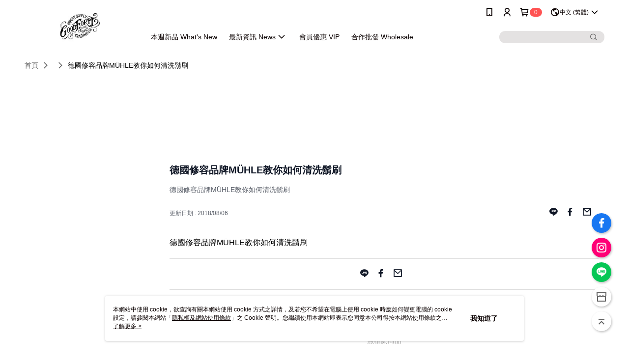

--- FILE ---
content_type: text/html; charset=utf-8
request_url: https://www.goodforit.com.tw/Video/Detail/21554
body_size: 12302
content:
<!--This file is synced from MobileWebMallV2 -->

<!DOCTYPE html>

<html>
    <head>
        <title>
德國修容品牌MÜHLE教你如何清洗鬍刷 | GOODFORIT        </title>
        
    <meta name="keywords" content>
    <meta name="description" content="德國修容品牌M&#220;HLE教你如何清洗鬍刷">
    <meta property="og:title" content="德國修容品牌M&#220;HLE教你如何清洗鬍刷" />
    <meta property="og:url" content="https://www.goodforit.com.tw/Video/Detail/21554" />
    <meta property="og:image" content="https://img.youtube.com/vi/e7Elm6chYUw/0.jpg" />
    <meta property="og:type" content="website" />
    <meta property="og:description" content="德國修容品牌M&#220;HLE教你如何清洗鬍刷" />

        <meta http-equiv="content-language" content="zh-TW" />
        <meta name="viewport" content="width=device-width, initial-scale=1, maximum-scale=1" />
        <meta name="google" content="notranslate" />
        <meta name="msvalidate.01" content="A65639049D1DA1ED0A5C2F7D4EE03E2D" />


        <meta property="fb:pages" content="good4it">


        <link rel="icon" href="//img.91app.com/webapi/images/o/16/16/ShopFavicon/2448/2448favicon?v=202601211124" />
        <link rel="shortcut icon" href="//img.91app.com/webapi/images/o/16/16/ShopFavicon/2448/2448favicon?v=202601211124" />
        <!-- hrefLangs start -->
        <!--This file is synced from MobileWebMallV2 -->

    <link rel="alternate" hreflang="x-default" href="https://www.goodforit.com.tw/Video/Detail/21554" />
        <link rel="alternate" hreflang="en-US" href="https://www.goodforit.com.tw/Video/Detail/21554?lang=en-US" />
        <link rel="alternate" hreflang="zh-TW" href="https://www.goodforit.com.tw/Video/Detail/21554?lang=zh-TW" />
        <link rel="alternate" hreflang="ja-JP" href="https://www.goodforit.com.tw/Video/Detail/21554?lang=ja-JP" />

        <!-- hrefLangs end -->

        <link rel="stylesheet" href="//official-static.91app.com/V2/Scripts/dist/css/style.css?v=020260121070451">

        <!-- themeCore fonts å’Œ icons çš„æ¨£å¼ä½¿ç”¨ CMS çš„ CDNï¼Œæœ¬æ©Ÿé–‹ç™¼ä¹Ÿä½¿ç”¨ CMS çš„ CDN -->
        <link rel='stylesheet' href='https://cms-static.cdn.91app.com/lib/cms-theme-core/3.88.1/css/desktop.default.css?v=020260121070451'>
<link rel='stylesheet' href='https://cms-static.cdn.91app.com/cms/common/iconFonts/css/font-awesome.css?v=020260121070451' /><link rel='stylesheet' href='https://cms-static.cdn.91app.com/cms/common/iconFonts/css/icon91.css?v=020260121070451' />        <!-- ä½¿ç”¨ trinity-core çš„ baseStyle.css -->

        <!-- å®¢è£½åŒ– IconFont è¨­å®š -->
<link rel='stylesheet' href='https://cms-static.cdn.91app.com/cms/common/iconFonts/v1.1.15/nine1/nine1.css?v=20260121070451' />        <!-- å®¢è£½åŒ– Font-Family è¨­å®š -->
                
        <link rel="apple-touch-icon" href="//img.91app.com/webapi/images/t/512/512/ShopIcon/2448/0/01220251" />
        <link rel="apple-touch-icon" sizes="180x180" href="//img.91app.com/webapi/images/t/512/512/ShopIcon/2448/0/01220251" />
        <link rel="apple-touch-icon-precomposed" href="//img.91app.com/webapi/images/t/512/512/ShopIcon/2448/0/01220251" />
        <link rel="apple-touch-icon-precomposed" sizes="180x180" href="//img.91app.com/webapi/images/t/512/512/ShopIcon/2448/0/01220251" />

            <link rel="canonical" href="https://www.goodforit.com.tw/Video/Detail/21554" />

<!--This file is synced from MobileWebMallV2 -->

<!-- Google Tag Manager -->
<script>(function(w,d,s,l,i){w[l]=w[l]||[];w[l].push({'gtm.start':
new Date().getTime(),event:'gtm.js'});var f=d.getElementsByTagName(s)[0],
j=d.createElement(s),dl=l!='dataLayer'?'&l='+l:'';j.async=true;j.src=
'https://www.googletagmanager.com/gtm.js?id='+i+dl;f.parentNode.insertBefore(j,f);
})(window,document,'script','dataLayer','GTM-NZPK6K');</script>
<!-- End Google Tag Manager -->
        <!--This file is synced from MobileWebMallV2 -->
<!--Universal Google Analytics Start-->

<script>
        window.nineyi = window.nineyi || {};
        window.nineyi.googleAnalyticsSettingData = {
            GoogleAnalyticsTrackingId: 'UA-61938483-48',
            GoogleAnalytics4TrackingId: 'G-5003FVD7Q3',
            CookieDomainSetting: document.location.hostname,
            originDomain: 'https://www.goodforit.com.tw',
            officialSsoDomain: 'service.91app.com',
            DefaultCurrencyCode: 'TWD',
            isEnableVipMemberOuterIdDimension: 'False' === 'True',
            customOuidDimensionName: '',
            isUseOriginalClientId: 'False' === 'True',
            isShowSaleProductOuterId: 'False' === 'True',
            isPassOuterMemberCode: 'False' === 'True',
        };
</script>

        <!--This file is synced from MobileWebMallV2 -->

        <!--This file is synced from MobileWebMallV2 -->
<div id="fb-root"></div>
<!--Facebook Pixel Code Start-->
<script>
    !function (f, b, e, v, n, t, s) {
        if (f.fbq)return;
        n = f.fbq = function () {
            n.callMethod ?
                    n.callMethod.apply(n, arguments) : n.queue.push(arguments)
        };
        if (!f._fbq)f._fbq = n;
        n.push = n;
        n.loaded = !0;
        n.version = '2.0';
        n.queue = [];
        t = b.createElement(e);
        t.async = !0;
        t.src = v;
        s = b.getElementsByTagName(e)[0];
        s.parentNode.insertBefore(t, s)
    }(window, document, 'script', '//connect.facebook.net/en_US/fbevents.js');
    var FbCustomAudiencesPixelIds = JSON.parse('["1800249320000406","1250685332211200"]');
    var AllSiteFbCustomAudiencesPixelId = '1021834927899745';
    var IsEnableAdvancedFacebookPixel = JSON.parse('true');
</script>
<!--Facebook Pixel Code End-->
        <!--This file is synced from MobileWebMallV2 -->
    <!--GoogleConversion-->
    <script async src="https://www.googletagmanager.com/gtag/js?id=UA-61938483-48"></script>
    <script>
        window.dataLayer = window.dataLayer || [];
        function gtag(){dataLayer.push(arguments);}
        gtag('js', new Date());
    </script>
        <!--GoogleConversion-->
        <script>
            var GoogleConversionData = JSON.parse('{"TrackingIdList":["437689802"],"ShopUseNewCode":true,"ConversionList":[{"Id":"437689802","Label":"KpcrCLSkvvYBEMq72tAB","TagType":"GoogleConversionForPayFinish"}]}');
            var GoogleRemarketingData = JSON.parse('null');
        </script>

        <!--This file is synced from MobileWebMallV2 -->
<!-- Yahoo Dot Tag Base Code Start -->
<!-- Yahoo Dot Tag Base Code End -->
        <!--This file is synced from MobileWebMallV2 -->

<!-- initial mweb constant -->
<script src="//official-static.91app.com/V2/Scripts/cookies.min.js"></script>

    <script src='https://app.cdn.91app.com/global/currency-exchange-rate/currency.js'></script>

<script>
    window.nineyi = window.nineyi || {};
    window.nineyi.shopId = 2448;
    window.nineyi.appSetting = window.nineyi.appSetting || {};
    window.nineyi.appSetting.logLevel = parseInt('2');
    window.nineyi.appSetting.viewTitle = '德國修容品牌M&#220;HLE教你如何清洗鬍刷';
    window.nineyi.ServiceWorker = window.nineyi.ServiceWorker || {};
    window.nineyi.ServiceWorker.Env = 'Prod';
    window.nineyi.facebookConfig = {
        allSiteFbPixelId: AllSiteFbCustomAudiencesPixelId,
        CustomAudiencesPixelIds: FbCustomAudiencesPixelIds
    };
    window.nineyi.Execmode = 'Prod';
    window.nineyi.version = '20260121070451';
    window.nineyi.ServiceWorker.Options = {
        v: '1',
        tid: 'UA-61938483-48',
        ccode: 'TW',
        ch: 'web',
        cud: 'TWD',
        ld: 'zh-TW',
        shopId: 2448,
    }
    window.nineyi.pageType = '';
    window.nineyi.launchType = '';
    window.nineyi.silo = '91app';
    window.nineyi.dependencies = window.nineyi.dependencies || {};
    window.nineyi.dependencies.apiConfig = window.nineyi.dependencies.apiConfig || {
        cdnApiHost:'https://webapi.91app.com',
        isEnableCdnApi: "True" == 'True'
    };
    window.nineyi.dependencies.env = 'Prod';
    window.nineyi.dependencies.market = 'TW';
    window.nineyi.dependencies.shopId = parseInt('2448');
    window.nineyi.cookieExpireTime = {
        fr: 86400000,
        fr2: 86400000,
        act: 172800000,
    };

    window.nineyi.MWeb = window.nineyi.MWeb || {};
    window.nineyi.MWeb.OfficialOriginDomain = 'https://www.goodforit.com.tw';
    window.nineyi.MWeb.ApiCdnConfig = {
        "Url": 'https://webapi.91app.com',
        "IsEnable": "True" == 'True'
    };
    window.nineyi.MWeb.MachineName = 'TW-MWG1-67-203';
    window.nineyi.MWeb.OfficialShopProfile = {"ShopId":2448,"BrowserMode":1,"DeviceMode":1,"StoreTotalCount":2,"LayoutAreaSetting":{"IsEnableLeftAside":true,"IsEnableHeader":true,"IsEnableFooter":true},"SharedFrameViewModel":{"OfficialCustomLink":null},"HasNewVersionSwitch":true,"LineShopLandingPopupEnabled":false,"IsPassOuterMemberCode":false};
    window.nineyi.MWeb.CmsShopInfo = {"EnableCms":true,"Version":"a6f196e7-7742-4501-9c17-09c1fd9fd08d_1768965854210"};
    window.nineyi.MWeb.CmsApiDomain = 'https://fts-api.91app.com';
    window.nineyi.MWeb.ShopId = parseInt('2448');
    window.nineyi.MWeb.ShopName = "GOODFORIT";
    window.nineyi.MWeb.SupplierName = "古得佛依特實業有限公司";
    window.nineyi.MWeb.UnLoginId = '';
    window.nineyi.MWeb.IsThirdpartyAuthMember = 'False'.toLocaleLowerCase() === 'true';
    window.nineyi.MWeb.ThirdpartyAuthTypeDef = '';
    window.nineyi.MWeb.ThirdpartyAuthButtonContent = '';
    window.nineyi.MWeb.ThirdpartyAuthIconUrl = '';
    window.nineyi.MWeb.ServiceNumber = '0223316400';
    window.nineyi.MWeb.ServiceInfo = '週一～週五，10:00～17:00';
    window.nineyi.MWeb.HomeUrl = '/v2/official';
    window.nineyi.MWeb.IsLBS = 'True' === "True";
    window.nineyi.MWeb.IsAntiFraud = 'True';
    window.nineyi.MWeb.GoogleRecaptchaSiteKey = '';
    window.nineyi.MWeb.IsShowQuestionInsert = 'true' === 'true';
    window.nineyi.MWeb.IsShowShopIntroduce = 'true' === 'true';
    window.nineyi.MWeb.IsRememberCreditCard = 'false' === 'true';
    window.nineyi.MWeb.IsShowChangePassword = 'true' === 'true';
    window.nineyi.MWeb.IsShowAccountBinding = 'true' === 'true';
    window.nineyi.MWeb.IsPriceOnTop = 'false' === 'true';
    window.nineyi.MWeb.IsEnabledNewProductCard = 'true' === 'true';
    window.nineyi.MWeb.IsEnabledCustomTranslation = 'false' === 'true';
    window.nineyi.MWeb.EnableSessionExpire = 'False' === 'True';
    window.nineyi.MWeb.EnableAddressBook = 'True' === 'True';
    window.nineyi.MWeb.AddressBookVersion = 2;
    window.nineyi.MWeb.IsEnabledShopReturnGoods = 'True' === 'True';
    window.nineyi.MWeb.IsEnabledShopChangeGoods = 'True' === 'True';
    window.nineyi.MWeb.IsEnabledShopCustomReturnGoods = 'False' === 'True';
    window.nineyi.MWeb.IsEnabledShopCustomChangeGoods = 'False' === 'True';
    window.nineyi.MWeb.IsEnableStoreCredit = 'False' === 'True';
    window.nineyi.MWeb.IsShowTradesOrderGroupQRCode = 'False' === 'True';
    window.nineyi.MWeb.AdministrativeRegionFileUrlPrefix = 'https://static-web.cdn.91app.com/TW/Prod/';
    window.nineyi.MWeb.CommerceCloudAppApiDomain = 'https://fts-api.91app.com';
    window.nineyi.MWeb.CommerceCloudCdnApiDomain = 'https://fts-api.91app.com';
    window.nineyi.MWeb.IsSuggestPriceShowPrice = 'true' === 'true';
    window.nineyi.MWeb.FtsApiDomain = 'https://fts-api.91app.com';
    window.nineyi.MWeb.ChatWebSocketDomain = '';
    window.nineyi.MWeb.IsEnableShopCustomCurrencyRate = 'False' == 'True';
    window.nineyi.MWeb.IsEnabledRetailStoreExpress = 'False' == 'True';
    window.nineyi.MWeb.RetailStoreExpressState = {"IsRetailStoreExpress":false,"LogoUrl":"","HeaderBackgroundColor":""};
    window.nineyi.MWeb.IsEnableSkuPointsPay = 'False' === 'True';
    window.nineyi.MWeb.PointsPayDisplayType = 'PointDesc';

    window.nineyi.stackdriverConfig = {
        name: 'mweb',
        version: '20260121070451'
    }

    var referrerUrl = '';
    document.location.search.replace('?', '').split('&').forEach(function (item) {
        if (item.match(/^rt=/g)) {
            referrerUrl = decodeURIComponent(item.split('=')[1]);
        }
    });
    if (!referrerUrl) {
        referrerUrl = 'https://www.goodforit.com.tw';
    }
    window.nineyi.MWeb.ReferrerUrl = referrerUrl;
    var QRCodeImage = '<img alt="91mai-qrcode-img" name="91mai_qrcode" src="[data-uri]" />';
    var QRCodeImageSpan = document.createElement('span');
    QRCodeImageSpan.innerHTML = QRCodeImage;
    window.nineyi.MWeb.QRCodeImageUrl = QRCodeImageSpan.firstElementChild.src;

    window.nineyi.MWeb.DownloadAppUrl = {
        ios: 'https://itunes.apple.com/tw/app/id1137546036',
        android: 'https://play.google.com/store/apps/details?id=com.nineyi.shop.s002448',
        isDownloadAndroidAPK: 'False' === 'True',
    }
    window.nineyi.MWeb.IsEnableFBMessenger = 'True'.toLocaleLowerCase() == 'true';
    window.nineyi.MWeb.IsEnableFBMessengerNonWorkingTime = 'True'.toLocaleLowerCase() == 'true';
    window.nineyi.MWeb.FBMessengerWorkingStartWeekDay = '1';
    window.nineyi.MWeb.FBMessengerWorkingStartTime = '10:00';
    window.nineyi.MWeb.FBMessengerWorkingEndWeekDay = '5';
    window.nineyi.MWeb.FBMessengerWorkingEndTime = '18:00';
    window.nineyi.MWeb.FanGroupUrl = 'https://www.facebook.com/good4it';
    window.nineyi.MWeb.FBAppId = '152075745213938'; // 分享用
    // FbOfficialAppId： nineyi.webstore.mobilewebmall\WebStore\Frontend\BE\Official\OfficialShopInfoEntity.cs
    // 單一domain店家:取DB Shop 裡面的資料(同FbAppId)，非單一domain店家:取Config裡面 FB.Official.AppId
    window.nineyi.MWeb.FbOfficialAppId = '152075745213938'; // Fb官網登入用
    window.nineyi.MWeb.OnlineCRM = '@goodforit_taiwan';
    window.nineyi.MWeb.OnlineCRMCode = '@goodforit_taiwan';
    window.nineyi.MWeb.ShopInstagramUrl = 'https://www.instagram.com/goodforit_taipei/';
    var GoogleConversionData = JSON.parse('{"TrackingIdList":["437689802"],"ShopUseNewCode":true,"ConversionList":[{"Id":"437689802","Label":"KpcrCLSkvvYBEMq72tAB","TagType":"GoogleConversionForPayFinish"}]}');
    var GoogleConversionList;
    if(GoogleConversionData){
        GoogleConversionList = GoogleConversionData.ConversionList;
    }
    window.nineyi.MWeb.GoogleConversionList = GoogleConversionList
    var GoogleConversionData = JSON.parse('{"TrackingIdList":["437689802"],"ShopUseNewCode":true,"ConversionList":[{"Id":"437689802","Label":"KpcrCLSkvvYBEMq72tAB","TagType":"GoogleConversionForPayFinish"}]}');
    var GoogleConversionDataShopUseNewCode;
    if(GoogleConversionData){
        GoogleConversionDataShopUseNewCode = GoogleConversionData.ShopUseNewCode;
    }
    window.nineyi.MWeb.GoogleConversionShopUseNewCode = GoogleConversionDataShopUseNewCode;
    window.nineyi.MWeb.Market = 'TW';
    window.nineyi.MWeb.IsAdobeTrackerShop = 'False';
    window.nineyi.MWeb.SoldOutType = 'BackInStockAlert'; // 商品缺貨顯示
    window.nineyi.MWeb.SalesMarketSettings = {"SupplierId":2402,"SalesMarket":"TW","SalesCurrency":"TWD","CountryCode":"886","CurrencySymbol":"NT$","CurrencyDecimalDigits":0,"CurrencyDecimalSeparator":".","CurrencyDigitGroupSeparator":",","CurrencyNameKey":""};
    /**
    initialAngularLocale
    */
    window.nineyi.MWeb.CurrentLocale = 'zh-TW';
    window.nineyi.MWeb.EnableLanguageSwitcher = 'True' === 'True';
    window.nineyi.MWeb.DefaultLanguageCode = 'zh-TW';
    window.nineyi.MWeb.AvailableLanguages = [{"Lang":"en-US","Display":"English (US)"},{"Lang":"zh-TW","Display":"中文 (繁體)"},{"Lang":"ja-JP","Display":"日本語"}];
    window.nineyi.MWeb.DefaultCurrency = 'NT$';
    window.nineyi.MWeb.DefaultCountry = 'TW';
    window.nineyi.MWeb.DefaultCurrencyCode = 'TWD';
    window.nineyi.MWeb.EnableJavsScriptCDN = 'True';
    window.nineyi.MWeb.JavsScriptCDN = '//official-static.91app.com';
    window.nineyi.MWeb.CssCDNDomain = '//official-static.91app.com';
    window.nineyi.MWeb.FingerprintTag = '639046463903001934';
    window.nineyi.MWeb.CurrencyCode = '' || 'TWD';
    window.nineyi.MWeb.isSsoDomain = (/^(service.*.91dev.*|(service.91app.*)|shop-service.pxmart.com.tw)$/ig).test(window.location.hostname);
    window.nineyi.MWeb.isCustomizedPrivacyPolicy = '';
    window.nineyi.MWeb.PrivacyPolicyFilePath = '';
    Object.freeze(window.nineyi.MWeb);

    window.nineyi.i18n = window.nineyi.i18n || {};
    window.nineyi.i18n.isEnableCurrency = !window.nineyi.MWeb.isSsoDomain && 'False'.toLocaleLowerCase() == 'true';
    window.nineyi.i18n.defaultCurrency = 'TWD';
    window.nineyi.i18n.preferredCurrency = docCookies.getItem('currency') || window.nineyi.i18n.defaultCurrency;
    window.nineyi.i18n.availableCurrencies = ["TWD"];
    window.nineyi.i18n.isEnableLanguage = !window.nineyi.MWeb.isSsoDomain && 'True'.toLocaleLowerCase() == 'true';
    window.nineyi.i18n.defaultLanguage = 'zh-TW'
    window.nineyi.i18n.availableLanguages = ["en-US","ja-JP","zh-TW"];
    window.nineyi.i18n.salesMarketSettings = {
        salesMarket: 'TW',
        salesCurrency: 'TWD'
    };
    (function(n) {
        var allLanguages = [{"Lang":"en-US","Display":"English (US)"},{"Lang":"zh-TW","Display":"中文 (繁體)"},{"Lang":"zh-HK","Display":"中文 (香港)"},{"Lang":"zh-CN","Display":"中文 (简体)"},{"Lang":"ms-MY","Display":"Bahasa Melayu"},{"Lang":"ja-JP","Display":"日本語"},{"Lang":"th-TH","Display":"ไทย"}];
        n.i18n.allLanguages = allLanguages.map(function (item) {
            return {
                lang: item.Lang,
                display: item.Display
            };
        });
    })(window.nineyi);
    window.nineyi.tracking = {
        dataLayer: function (key, val){
                const dataLayers = window.nineyi.tracking.dataLayer.dataLayers;
                dataLayers[key] = dataLayers[key] || {};
                dataLayers[key] = val;
                const subscribes = window.nineyi.tracking.dataLayer.subscribes;
                subscribes[key] = subscribes[key] || [];
                subscribes[key].forEach(function(fn){
                    fn(val);
                });
        },
        subscribe: function(key, callback){
            const subscribes = window.nineyi.tracking.dataLayer.subscribes;
            subscribes[key] = subscribes[key] || [];
            subscribes[key].push(callback);
        }
    };
    window.nineyi.tracking.dataLayer.dataLayers = {};
    window.nineyi.tracking.dataLayer.subscribes = {};

    window.fbAsyncInit = function() {
        FB.init({
          appId: window.location.pathname !== '/V2/Login/Index/' && !/^\/V2\/VipMember\/AccountBinding\/?$/.test(window.location.pathname)
            ? '152075745213938' : '152075745213938',
          autoLogAppEvents: true,
          xfbml: true,
          version: 'v2.10'
        });
        console.log('InitialSetting: FB initFaceBookUI ok');
    };
</script>
<!-- END initial mweb constant -->

        



        <script type='text/javascript'>
            var appInsights=window.appInsights||function(config)
            {
                function r(config){ t[config] = function(){ var i = arguments; t.queue.push(function(){ t[config].apply(t, i)})} }
                var t = { config:config},u=document,e=window,o='script',s=u.createElement(o),i,f;for(s.src=config.url||'//az416426.vo.msecnd.net/scripts/a/ai.0.js',u.getElementsByTagName(o)[0].parentNode.appendChild(s),t.cookie=u.cookie,t.queue=[],i=['Event','Exception','Metric','PageView','Trace','Ajax'];i.length;)r('track'+i.pop());return r('setAuthenticatedUserContext'),r('clearAuthenticatedUserContext'),config.disableExceptionTracking||(i='onerror',r('_'+i),f=e[i],e[i]=function(config, r, u, e, o) { var s = f && f(config, r, u, e, o); return s !== !0 && t['_' + i](config, r, u, e, o),s}),t
            }({
                instrumentationKey:'80d00903-800e-47a0-8776-3b3493a1b234'
            });

            window.appInsights=appInsights;
            appInsights.trackPageView();
        </script>
        <script async defer src="https://connect.facebook.net/zh_TW/sdk.js"></script>

    </head>
    <body class="">
        <!--This file is synced from MobileWebMallV2 -->

<noscript>
    <iframe src="https://www.googletagmanager.com/ns.html?id=GTM-NZPK6K" height="0" width="0"
        style="display:none;visibility:hidden"></iframe>
</noscript>

            <div id="root"></div>
        <!-- StackDriver Reporter Start -->
        <script>
        window.nineyi.env = "Prod";
        </script>
        <!-- tracking sdk-->
        <script src='https://tracking-client.91app.com/tracking-service/sdk/ec/latest/main.min.js?v=020260121070451'></script>
        <!-- line express sdk-->
        <!-- è®€å–å¤–éƒ¨ CDN -->
        <script src='https://cms-static.cdn.91app.com/lib/polyfill.js'></script>
        <!-- è®€å–CMS CDN -->
        <script defer src='https://cms-static.cdn.91app.com/lib/react/16.14.0/umd/react.production.min.js'></script>
        <script defer src='https://cms-static.cdn.91app.com/lib/react-dom/16.14.0/umd/react-dom.production.min.js'></script>
        <script defer src='https://cms-static.cdn.91app.com/lib/react-redux/7.2.3/react-redux.min.js'></script>
        <script defer src='https://cms-static.cdn.91app.com/lib/lodash/4.17.21/lodash.min.js'></script>
        <script defer src='https://cms-static.cdn.91app.com/lib/jsonpath/1.1.1/jsonpath.min.js'></script>

            <script defer src='//official-static.91app.com/V2/Scripts/dist/v-639046463903001934-v/js/desktop/manifest.js?v=020260121070451'></script>
            <script defer src='//official-static.91app.com/V2/Scripts/dist/v-639046463903001934-v/js/desktop/vendor-mweb.js?v=020260121070451'></script>
            <script defer src='//official-static.91app.com/V2/Scripts/dist/v-639046463903001934-v/js/desktop/nine1.js?v=020260121070451'></script>
            <script defer src='//official-static.91app.com/V2/Scripts/dist/v-639046463903001934-v/js/desktop/themecore.js?v=020260121070451'></script>

        

<script>
    window.nineyi.ServerData = {
        VideoId:"21554",
        SubTitle: `德國修容品牌M&#220;HLE教你如何清洗鬍刷`,
        Title: `德國修容品牌M&#220;HLE教你如何清洗鬍刷`,
        ShopId: "2448",
        SalePageList:[{"SalePageId":2667358,"SubTitle":"","Title":"Muhle Rytmo Mach3 Razor 頂級煙燻木刮鬍刀","SuggestPrice":2080.00,"Price":2080.00,"Sort":0,"ShopId":2448,"SellingStartDateTime":"\/Date(1478227140000)\/","Tags":[],"PicList":["//img.91app.com/webapi/imagesV3/Cropped/SalePage/2667358/0/638149206334070000?v=1","//img.91app.com/webapi/imagesV3/Cropped/SalePage/2667358/1/638149206334070000?v=1","//img.91app.com/webapi/imagesV3/Cropped/SalePage/2667358/2/638149206334070000?v=1"],"PicUrl":"//img.91app.com/webapi/imagesV3/Cropped/SalePage/2667358/0/638149206334070000?v=1","ImageCount":0,"SoldOutActionType":"BackInStockAlert","DisplayTags":[],"PromotionPriceList":[],"Metafields":null,"DisplayPointsPayPairsList":[],"SalesChannel":null},{"SalePageId":2667357,"SubTitle":"","Title":"Muhle Rytmo Mach3 Razor 頂級樹脂刮鬍刀","SuggestPrice":2080.00,"Price":2080.00,"Sort":0,"ShopId":2448,"SellingStartDateTime":"\/Date(1478227140000)\/","Tags":[],"PicList":["//img.91app.com/webapi/imagesV3/Cropped/SalePage/2667357/0/638149206324170000?v=1","//img.91app.com/webapi/imagesV3/Cropped/SalePage/2667357/1/638149206324170000?v=1","//img.91app.com/webapi/imagesV3/Cropped/SalePage/2667357/2/638149206324170000?v=1"],"PicUrl":"//img.91app.com/webapi/imagesV3/Cropped/SalePage/2667357/0/638149206324170000?v=1","ImageCount":0,"SoldOutActionType":"BackInStockAlert","DisplayTags":[],"PromotionPriceList":[],"Metafields":null,"DisplayPointsPayPairsList":[],"SalesChannel":null},{"SalePageId":2631757,"SubTitle":"","Title":"Muhle Liscio Mach3 純白刮鬍刀","SuggestPrice":2280.00,"Price":2280.00,"Sort":0,"ShopId":2448,"SellingStartDateTime":"\/Date(1477017180000)\/","Tags":[],"PicList":["//img.91app.com/webapi/imagesV3/Cropped/SalePage/2631757/0/638149206262370000?v=1","//img.91app.com/webapi/imagesV3/Cropped/SalePage/2631757/1/638149206262370000?v=1"],"PicUrl":"//img.91app.com/webapi/imagesV3/Cropped/SalePage/2631757/0/638149206262370000?v=1","ImageCount":0,"SoldOutActionType":"BackInStockAlert","DisplayTags":[],"PromotionPriceList":[],"Metafields":null,"DisplayPointsPayPairsList":[],"SalesChannel":null},{"SalePageId":2631752,"SubTitle":"","Title":"Muhle Liscio Mach3 仿牛角刮鬍刀","SuggestPrice":2280.00,"Price":2280.00,"Sort":0,"ShopId":2448,"SellingStartDateTime":"\/Date(1477017180000)\/","Tags":[],"PicList":["//img.91app.com/webapi/imagesV3/Cropped/SalePage/2631752/0/638149206251430000?v=1"],"PicUrl":"//img.91app.com/webapi/imagesV3/Cropped/SalePage/2631752/0/638149206251430000?v=1","ImageCount":0,"SoldOutActionType":"BackInStockAlert","DisplayTags":[],"PromotionPriceList":[],"Metafields":null,"DisplayPointsPayPairsList":[],"SalesChannel":null},{"SalePageId":2609708,"SubTitle":"","Title":"MUHLE VIVO Mach3® 3-Blade Razor 梅花木刮鬍刀具","SuggestPrice":2380.00,"Price":2380.00,"Sort":0,"ShopId":2448,"SellingStartDateTime":"\/Date(1476413640000)\/","Tags":[],"PicList":["//img.91app.com/webapi/imagesV3/Cropped/SalePage/2609708/0/638149206429630000?v=1","//img.91app.com/webapi/imagesV3/Cropped/SalePage/2609708/1/638149206429630000?v=1","//img.91app.com/webapi/imagesV3/Cropped/SalePage/2609708/2/638149206429630000?v=1"],"PicUrl":"//img.91app.com/webapi/imagesV3/Cropped/SalePage/2609708/0/638149206429630000?v=1","ImageCount":0,"SoldOutActionType":"BackInStockAlert","DisplayTags":[],"PromotionPriceList":[],"Metafields":null,"DisplayPointsPayPairsList":[],"SalesChannel":null},{"SalePageId":2609701,"SubTitle":"","Title":"MUHLE VIVO Mach3® 3-Blade Razor 仿牛角刮鬍刀具","SuggestPrice":2380.00,"Price":2380.00,"Sort":0,"ShopId":2448,"SellingStartDateTime":"\/Date(1476413640000)\/","Tags":[],"PicList":["//img.91app.com/webapi/imagesV3/Cropped/SalePage/2609701/0/638149206419930000?v=1","//img.91app.com/webapi/imagesV3/Cropped/SalePage/2609701/1/638149206419930000?v=1","//img.91app.com/webapi/imagesV3/Cropped/SalePage/2609701/2/638149206419930000?v=1"],"PicUrl":"//img.91app.com/webapi/imagesV3/Cropped/SalePage/2609701/0/638149206419930000?v=1","ImageCount":0,"SoldOutActionType":"BackInStockAlert","DisplayTags":[],"PromotionPriceList":[],"Metafields":null,"DisplayPointsPayPairsList":[],"SalesChannel":null},{"SalePageId":2609700,"SubTitle":"","Title":"MUHLE VIVO Mach3® 3-Blade Razor 經典黑刮鬍刀具","SuggestPrice":2380.00,"Price":2380.00,"Sort":0,"ShopId":2448,"SellingStartDateTime":"\/Date(1476413640000)\/","Tags":[],"PicList":["//img.91app.com/webapi/imagesV3/Cropped/SalePage/2609700/0/638149206436900000?v=1","//img.91app.com/webapi/imagesV3/Cropped/SalePage/2609700/1/638149206436900000?v=1","//img.91app.com/webapi/imagesV3/Cropped/SalePage/2609700/2/638149206436900000?v=1"],"PicUrl":"//img.91app.com/webapi/imagesV3/Cropped/SalePage/2609700/0/638149206436900000?v=1","ImageCount":0,"SoldOutActionType":"BackInStockAlert","DisplayTags":[],"PromotionPriceList":[],"Metafields":null,"DisplayPointsPayPairsList":[],"SalesChannel":null},{"SalePageId":2594981,"SubTitle":"","Title":"Muhle Travel Mach3 Shaving Razor 商旅鉻鍍刮鬍刀","SuggestPrice":1980.00,"Price":1980.00,"Sort":0,"ShopId":2448,"SellingStartDateTime":"\/Date(1475809680000)\/","Tags":[],"PicList":["//img.91app.com/webapi/imagesV3/Cropped/SalePage/2594981/0/638149206410830000?v=1","//img.91app.com/webapi/imagesV3/Cropped/SalePage/2594981/1/638149206410830000?v=1","//img.91app.com/webapi/imagesV3/Cropped/SalePage/2594981/2/638149206410830000?v=1"],"PicUrl":"//img.91app.com/webapi/imagesV3/Cropped/SalePage/2594981/0/638149206410830000?v=1","ImageCount":0,"SoldOutActionType":"BackInStockAlert","DisplayTags":[],"PromotionPriceList":[],"Metafields":null,"DisplayPointsPayPairsList":[],"SalesChannel":null},{"SalePageId":2560925,"SubTitle":"","Title":"Muhle Rytmo Mach3 Shaving Set 三件式修容套組(黑色)","SuggestPrice":4380.00,"Price":4380.00,"Sort":0,"ShopId":2448,"SellingStartDateTime":"\/Date(1475203620000)\/","Tags":[],"PicList":["//img.91app.com/webapi/imagesV3/Cropped/SalePage/2560925/0/638149206355730000?v=1","//img.91app.com/webapi/imagesV3/Cropped/SalePage/2560925/1/638149206355730000?v=1","//img.91app.com/webapi/imagesV3/Cropped/SalePage/2560925/2/638149206355730000?v=1","//img.91app.com/webapi/imagesV3/Cropped/SalePage/2560925/3/638149206355730000?v=1"],"PicUrl":"//img.91app.com/webapi/imagesV3/Cropped/SalePage/2560925/0/638149206355730000?v=1","ImageCount":0,"SoldOutActionType":"BackInStockAlert","DisplayTags":[],"PromotionPriceList":[],"Metafields":null,"DisplayPointsPayPairsList":[],"SalesChannel":null},{"SalePageId":2543911,"SubTitle":"","Title":"Muhle Traditional Shaving Razor 三件式刮鬍刀(黑色)","SuggestPrice":1780.00,"Price":1780.00,"Sort":0,"ShopId":2448,"SellingStartDateTime":"\/Date(1474595820000)\/","Tags":[],"PicList":["//img.91app.com/webapi/imagesV3/Cropped/SalePage/2543911/0/638149206404430000?v=1","//img.91app.com/webapi/imagesV3/Cropped/SalePage/2543911/1/638149206404430000?v=1","//img.91app.com/webapi/imagesV3/Cropped/SalePage/2543911/2/638149206404430000?v=1","//img.91app.com/webapi/imagesV3/Cropped/SalePage/2543911/3/638149206404430000?v=1"],"PicUrl":"//img.91app.com/webapi/imagesV3/Cropped/SalePage/2543911/0/638149206404430000?v=1","ImageCount":0,"SoldOutActionType":"BackInStockAlert","DisplayTags":[],"PromotionPriceList":[],"Metafields":null,"DisplayPointsPayPairsList":[],"SalesChannel":null},{"SalePageId":2543905,"SubTitle":"","Title":"Muhle Traditional Shaving Razor 三件式刮鬍刀(金屬原色)","SuggestPrice":1780.00,"Price":1780.00,"Sort":0,"ShopId":2448,"SellingStartDateTime":"\/Date(1474595820000)\/","Tags":[],"PicList":["//img.91app.com/webapi/imagesV3/Cropped/SalePage/2543905/0/638149206395470000?v=1","//img.91app.com/webapi/imagesV3/Cropped/SalePage/2543905/1/638149206395470000?v=1","//img.91app.com/webapi/imagesV3/Cropped/SalePage/2543905/2/638149206395470000?v=1","//img.91app.com/webapi/imagesV3/Cropped/SalePage/2543905/3/638149206395470000?v=1"],"PicUrl":"//img.91app.com/webapi/imagesV3/Cropped/SalePage/2543905/0/638149206395470000?v=1","ImageCount":0,"SoldOutActionType":"BackInStockAlert","DisplayTags":[],"PromotionPriceList":[],"Metafields":null,"DisplayPointsPayPairsList":[],"SalesChannel":null},{"SalePageId":2528029,"SubTitle":"","Title":"Muhle Modern Shaving Brush 純獾毛鬍刷(仿牛角)","SuggestPrice":3180.00,"Price":3180.00,"Sort":0,"ShopId":2448,"SellingStartDateTime":"\/Date(1474256460000)\/","Tags":[],"PicList":["//img.91app.com/webapi/imagesV3/Cropped/SalePage/2528029/0/638149206272930000?v=1","//img.91app.com/webapi/imagesV3/Cropped/SalePage/2528029/1/638149206272930000?v=1","//img.91app.com/webapi/imagesV3/Cropped/SalePage/2528029/2/638149206272930000?v=1","//img.91app.com/webapi/imagesV3/Cropped/SalePage/2528029/3/638149206272930000?v=1"],"PicUrl":"//img.91app.com/webapi/imagesV3/Cropped/SalePage/2528029/0/638149206272930000?v=1","ImageCount":0,"SoldOutActionType":"BackInStockAlert","DisplayTags":[],"PromotionPriceList":[],"Metafields":null,"DisplayPointsPayPairsList":[],"SalesChannel":null},{"SalePageId":2528023,"SubTitle":"","Title":"Muhle Modern Shaving Brush 純獾毛鬍刷(梅花木)","SuggestPrice":3180.00,"Price":3180.00,"Sort":0,"ShopId":2448,"SellingStartDateTime":"\/Date(1474256460000)\/","Tags":[],"PicList":["//img.91app.com/webapi/imagesV3/Cropped/SalePage/2528023/0/638149206282230000?v=1","//img.91app.com/webapi/imagesV3/Cropped/SalePage/2528023/1/638149206282230000?v=1","//img.91app.com/webapi/imagesV3/Cropped/SalePage/2528023/2/638149206282230000?v=1","//img.91app.com/webapi/imagesV3/Cropped/SalePage/2528023/3/638149206282230000?v=1"],"PicUrl":"//img.91app.com/webapi/imagesV3/Cropped/SalePage/2528023/0/638149206282230000?v=1","ImageCount":0,"SoldOutActionType":"BackInStockAlert","DisplayTags":[],"PromotionPriceList":[],"Metafields":null,"DisplayPointsPayPairsList":[],"SalesChannel":null},{"SalePageId":2504893,"SubTitle":"","Title":"MUHLE Vivo Shaving Set Mach3 Blade Razor三件式修容套組(梅花木)","SuggestPrice":4880.00,"Price":4880.00,"Sort":0,"ShopId":2448,"SellingStartDateTime":"\/Date(1473386640000)\/","Tags":[],"PicList":["//img.91app.com/webapi/imagesV3/Cropped/SalePage/2504893/0/638149206480570000?v=1","//img.91app.com/webapi/imagesV3/Cropped/SalePage/2504893/1/638149206480570000?v=1","//img.91app.com/webapi/imagesV3/Cropped/SalePage/2504893/2/638149206480570000?v=1","//img.91app.com/webapi/imagesV3/Cropped/SalePage/2504893/3/638149206480570000?v=1"],"PicUrl":"//img.91app.com/webapi/imagesV3/Cropped/SalePage/2504893/0/638149206480570000?v=1","ImageCount":0,"SoldOutActionType":"BackInStockAlert","DisplayTags":[],"PromotionPriceList":[],"Metafields":null,"DisplayPointsPayPairsList":[],"SalesChannel":null},{"SalePageId":2504886,"SubTitle":"","Title":"MUHLE Vivo Shaving Set Mach3 Blade Razor三件式修容套組(仿牛角)","SuggestPrice":4880.00,"Price":4880.00,"Sort":0,"ShopId":2448,"SellingStartDateTime":"\/Date(1473386640000)\/","Tags":[],"PicList":["//img.91app.com/webapi/imagesV3/Cropped/SalePage/2504886/0/638149206471530000?v=1","//img.91app.com/webapi/imagesV3/Cropped/SalePage/2504886/1/638149206471530000?v=1","//img.91app.com/webapi/imagesV3/Cropped/SalePage/2504886/2/638149206471530000?v=1","//img.91app.com/webapi/imagesV3/Cropped/SalePage/2504886/3/638149206471530000?v=1"],"PicUrl":"//img.91app.com/webapi/imagesV3/Cropped/SalePage/2504886/0/638149206471530000?v=1","ImageCount":0,"SoldOutActionType":"BackInStockAlert","DisplayTags":[],"PromotionPriceList":[],"Metafields":null,"DisplayPointsPayPairsList":[],"SalesChannel":null},{"SalePageId":2504880,"SubTitle":"","Title":"MUHLE Vivo Shaving Set Mach3 Blade Razor三件式修容套組(經典黑)","SuggestPrice":4880.00,"Price":4880.00,"Sort":0,"ShopId":2448,"SellingStartDateTime":"\/Date(1473386640000)\/","Tags":[],"PicList":["//img.91app.com/webapi/imagesV3/Cropped/SalePage/2504880/0/638149206493430000?v=1","//img.91app.com/webapi/imagesV3/Cropped/SalePage/2504880/1/638149206493430000?v=1","//img.91app.com/webapi/imagesV3/Cropped/SalePage/2504880/2/638149206493430000?v=1","//img.91app.com/webapi/imagesV3/Cropped/SalePage/2504880/3/638149206493430000?v=1"],"PicUrl":"//img.91app.com/webapi/imagesV3/Cropped/SalePage/2504880/0/638149206493430000?v=1","ImageCount":0,"SoldOutActionType":"BackInStockAlert","DisplayTags":[],"PromotionPriceList":[],"Metafields":null,"DisplayPointsPayPairsList":[],"SalesChannel":null}],
        UpdatedDateTime: "2018/08/06",
        Introduction:"德國修容品牌M&amp;Uuml;HLE教你如何清洗鬍刷",
        YouTubeVideoId:"e7Elm6chYUw",
        IntroductionMulHtmlUrl: ""
    };
</script>

<script defer src='//official-static.91app.com/V2/Scripts/dist/v-639046463903001934-v/js/desktop/videoDetail.js?v=020260121070451'></script>




        
        <!--This file is synced from MobileWebMallV2 -->

        <!--This file is synced from MobileWebMallV2 -->




        <!-- å–å¾—æ‰€æœ‰themecoreçš„scriptä½ç½® -->
        <script>
            window.nineyi.externalScripts = {
                success: [],
                error: [],
            };
            document.querySelectorAll('script').forEach((script) => {
                script.addEventListener('load', (event) => {
                    window.nineyi.externalScripts.success.push(script.src);
                });
                script.addEventListener('error', (event) => {
                    window.nineyi.externalScripts.error.push(script.src);
                });
            });
        </script>

    </body>
</html>
